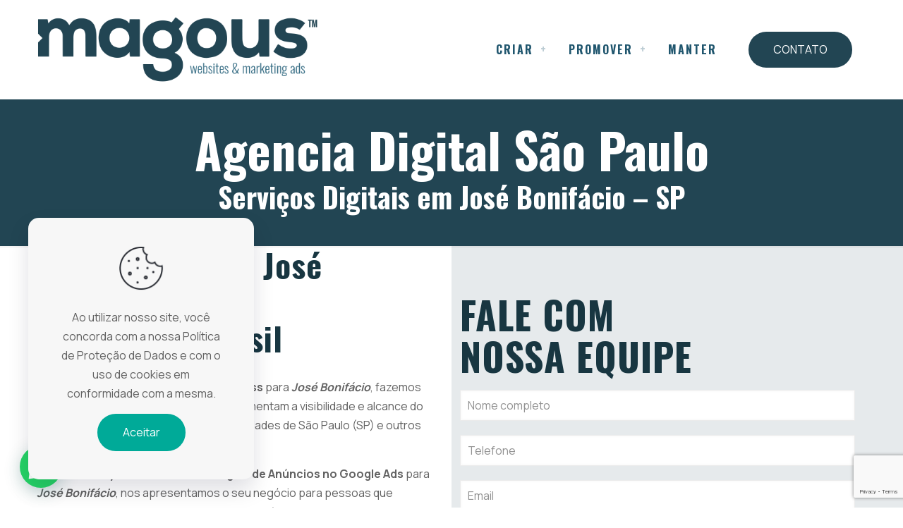

--- FILE ---
content_type: text/html; charset=utf-8
request_url: https://www.google.com/recaptcha/api2/anchor?ar=1&k=6LcCyfklAAAAAG6cfQtTHcBT58L6FeNnCQCiWFfH&co=aHR0cHM6Ly9tYWdvdXMuY29tLmJyOjQ0Mw..&hl=en&v=PoyoqOPhxBO7pBk68S4YbpHZ&size=invisible&anchor-ms=20000&execute-ms=30000&cb=wk8g51b1pgcn
body_size: 48701
content:
<!DOCTYPE HTML><html dir="ltr" lang="en"><head><meta http-equiv="Content-Type" content="text/html; charset=UTF-8">
<meta http-equiv="X-UA-Compatible" content="IE=edge">
<title>reCAPTCHA</title>
<style type="text/css">
/* cyrillic-ext */
@font-face {
  font-family: 'Roboto';
  font-style: normal;
  font-weight: 400;
  font-stretch: 100%;
  src: url(//fonts.gstatic.com/s/roboto/v48/KFO7CnqEu92Fr1ME7kSn66aGLdTylUAMa3GUBHMdazTgWw.woff2) format('woff2');
  unicode-range: U+0460-052F, U+1C80-1C8A, U+20B4, U+2DE0-2DFF, U+A640-A69F, U+FE2E-FE2F;
}
/* cyrillic */
@font-face {
  font-family: 'Roboto';
  font-style: normal;
  font-weight: 400;
  font-stretch: 100%;
  src: url(//fonts.gstatic.com/s/roboto/v48/KFO7CnqEu92Fr1ME7kSn66aGLdTylUAMa3iUBHMdazTgWw.woff2) format('woff2');
  unicode-range: U+0301, U+0400-045F, U+0490-0491, U+04B0-04B1, U+2116;
}
/* greek-ext */
@font-face {
  font-family: 'Roboto';
  font-style: normal;
  font-weight: 400;
  font-stretch: 100%;
  src: url(//fonts.gstatic.com/s/roboto/v48/KFO7CnqEu92Fr1ME7kSn66aGLdTylUAMa3CUBHMdazTgWw.woff2) format('woff2');
  unicode-range: U+1F00-1FFF;
}
/* greek */
@font-face {
  font-family: 'Roboto';
  font-style: normal;
  font-weight: 400;
  font-stretch: 100%;
  src: url(//fonts.gstatic.com/s/roboto/v48/KFO7CnqEu92Fr1ME7kSn66aGLdTylUAMa3-UBHMdazTgWw.woff2) format('woff2');
  unicode-range: U+0370-0377, U+037A-037F, U+0384-038A, U+038C, U+038E-03A1, U+03A3-03FF;
}
/* math */
@font-face {
  font-family: 'Roboto';
  font-style: normal;
  font-weight: 400;
  font-stretch: 100%;
  src: url(//fonts.gstatic.com/s/roboto/v48/KFO7CnqEu92Fr1ME7kSn66aGLdTylUAMawCUBHMdazTgWw.woff2) format('woff2');
  unicode-range: U+0302-0303, U+0305, U+0307-0308, U+0310, U+0312, U+0315, U+031A, U+0326-0327, U+032C, U+032F-0330, U+0332-0333, U+0338, U+033A, U+0346, U+034D, U+0391-03A1, U+03A3-03A9, U+03B1-03C9, U+03D1, U+03D5-03D6, U+03F0-03F1, U+03F4-03F5, U+2016-2017, U+2034-2038, U+203C, U+2040, U+2043, U+2047, U+2050, U+2057, U+205F, U+2070-2071, U+2074-208E, U+2090-209C, U+20D0-20DC, U+20E1, U+20E5-20EF, U+2100-2112, U+2114-2115, U+2117-2121, U+2123-214F, U+2190, U+2192, U+2194-21AE, U+21B0-21E5, U+21F1-21F2, U+21F4-2211, U+2213-2214, U+2216-22FF, U+2308-230B, U+2310, U+2319, U+231C-2321, U+2336-237A, U+237C, U+2395, U+239B-23B7, U+23D0, U+23DC-23E1, U+2474-2475, U+25AF, U+25B3, U+25B7, U+25BD, U+25C1, U+25CA, U+25CC, U+25FB, U+266D-266F, U+27C0-27FF, U+2900-2AFF, U+2B0E-2B11, U+2B30-2B4C, U+2BFE, U+3030, U+FF5B, U+FF5D, U+1D400-1D7FF, U+1EE00-1EEFF;
}
/* symbols */
@font-face {
  font-family: 'Roboto';
  font-style: normal;
  font-weight: 400;
  font-stretch: 100%;
  src: url(//fonts.gstatic.com/s/roboto/v48/KFO7CnqEu92Fr1ME7kSn66aGLdTylUAMaxKUBHMdazTgWw.woff2) format('woff2');
  unicode-range: U+0001-000C, U+000E-001F, U+007F-009F, U+20DD-20E0, U+20E2-20E4, U+2150-218F, U+2190, U+2192, U+2194-2199, U+21AF, U+21E6-21F0, U+21F3, U+2218-2219, U+2299, U+22C4-22C6, U+2300-243F, U+2440-244A, U+2460-24FF, U+25A0-27BF, U+2800-28FF, U+2921-2922, U+2981, U+29BF, U+29EB, U+2B00-2BFF, U+4DC0-4DFF, U+FFF9-FFFB, U+10140-1018E, U+10190-1019C, U+101A0, U+101D0-101FD, U+102E0-102FB, U+10E60-10E7E, U+1D2C0-1D2D3, U+1D2E0-1D37F, U+1F000-1F0FF, U+1F100-1F1AD, U+1F1E6-1F1FF, U+1F30D-1F30F, U+1F315, U+1F31C, U+1F31E, U+1F320-1F32C, U+1F336, U+1F378, U+1F37D, U+1F382, U+1F393-1F39F, U+1F3A7-1F3A8, U+1F3AC-1F3AF, U+1F3C2, U+1F3C4-1F3C6, U+1F3CA-1F3CE, U+1F3D4-1F3E0, U+1F3ED, U+1F3F1-1F3F3, U+1F3F5-1F3F7, U+1F408, U+1F415, U+1F41F, U+1F426, U+1F43F, U+1F441-1F442, U+1F444, U+1F446-1F449, U+1F44C-1F44E, U+1F453, U+1F46A, U+1F47D, U+1F4A3, U+1F4B0, U+1F4B3, U+1F4B9, U+1F4BB, U+1F4BF, U+1F4C8-1F4CB, U+1F4D6, U+1F4DA, U+1F4DF, U+1F4E3-1F4E6, U+1F4EA-1F4ED, U+1F4F7, U+1F4F9-1F4FB, U+1F4FD-1F4FE, U+1F503, U+1F507-1F50B, U+1F50D, U+1F512-1F513, U+1F53E-1F54A, U+1F54F-1F5FA, U+1F610, U+1F650-1F67F, U+1F687, U+1F68D, U+1F691, U+1F694, U+1F698, U+1F6AD, U+1F6B2, U+1F6B9-1F6BA, U+1F6BC, U+1F6C6-1F6CF, U+1F6D3-1F6D7, U+1F6E0-1F6EA, U+1F6F0-1F6F3, U+1F6F7-1F6FC, U+1F700-1F7FF, U+1F800-1F80B, U+1F810-1F847, U+1F850-1F859, U+1F860-1F887, U+1F890-1F8AD, U+1F8B0-1F8BB, U+1F8C0-1F8C1, U+1F900-1F90B, U+1F93B, U+1F946, U+1F984, U+1F996, U+1F9E9, U+1FA00-1FA6F, U+1FA70-1FA7C, U+1FA80-1FA89, U+1FA8F-1FAC6, U+1FACE-1FADC, U+1FADF-1FAE9, U+1FAF0-1FAF8, U+1FB00-1FBFF;
}
/* vietnamese */
@font-face {
  font-family: 'Roboto';
  font-style: normal;
  font-weight: 400;
  font-stretch: 100%;
  src: url(//fonts.gstatic.com/s/roboto/v48/KFO7CnqEu92Fr1ME7kSn66aGLdTylUAMa3OUBHMdazTgWw.woff2) format('woff2');
  unicode-range: U+0102-0103, U+0110-0111, U+0128-0129, U+0168-0169, U+01A0-01A1, U+01AF-01B0, U+0300-0301, U+0303-0304, U+0308-0309, U+0323, U+0329, U+1EA0-1EF9, U+20AB;
}
/* latin-ext */
@font-face {
  font-family: 'Roboto';
  font-style: normal;
  font-weight: 400;
  font-stretch: 100%;
  src: url(//fonts.gstatic.com/s/roboto/v48/KFO7CnqEu92Fr1ME7kSn66aGLdTylUAMa3KUBHMdazTgWw.woff2) format('woff2');
  unicode-range: U+0100-02BA, U+02BD-02C5, U+02C7-02CC, U+02CE-02D7, U+02DD-02FF, U+0304, U+0308, U+0329, U+1D00-1DBF, U+1E00-1E9F, U+1EF2-1EFF, U+2020, U+20A0-20AB, U+20AD-20C0, U+2113, U+2C60-2C7F, U+A720-A7FF;
}
/* latin */
@font-face {
  font-family: 'Roboto';
  font-style: normal;
  font-weight: 400;
  font-stretch: 100%;
  src: url(//fonts.gstatic.com/s/roboto/v48/KFO7CnqEu92Fr1ME7kSn66aGLdTylUAMa3yUBHMdazQ.woff2) format('woff2');
  unicode-range: U+0000-00FF, U+0131, U+0152-0153, U+02BB-02BC, U+02C6, U+02DA, U+02DC, U+0304, U+0308, U+0329, U+2000-206F, U+20AC, U+2122, U+2191, U+2193, U+2212, U+2215, U+FEFF, U+FFFD;
}
/* cyrillic-ext */
@font-face {
  font-family: 'Roboto';
  font-style: normal;
  font-weight: 500;
  font-stretch: 100%;
  src: url(//fonts.gstatic.com/s/roboto/v48/KFO7CnqEu92Fr1ME7kSn66aGLdTylUAMa3GUBHMdazTgWw.woff2) format('woff2');
  unicode-range: U+0460-052F, U+1C80-1C8A, U+20B4, U+2DE0-2DFF, U+A640-A69F, U+FE2E-FE2F;
}
/* cyrillic */
@font-face {
  font-family: 'Roboto';
  font-style: normal;
  font-weight: 500;
  font-stretch: 100%;
  src: url(//fonts.gstatic.com/s/roboto/v48/KFO7CnqEu92Fr1ME7kSn66aGLdTylUAMa3iUBHMdazTgWw.woff2) format('woff2');
  unicode-range: U+0301, U+0400-045F, U+0490-0491, U+04B0-04B1, U+2116;
}
/* greek-ext */
@font-face {
  font-family: 'Roboto';
  font-style: normal;
  font-weight: 500;
  font-stretch: 100%;
  src: url(//fonts.gstatic.com/s/roboto/v48/KFO7CnqEu92Fr1ME7kSn66aGLdTylUAMa3CUBHMdazTgWw.woff2) format('woff2');
  unicode-range: U+1F00-1FFF;
}
/* greek */
@font-face {
  font-family: 'Roboto';
  font-style: normal;
  font-weight: 500;
  font-stretch: 100%;
  src: url(//fonts.gstatic.com/s/roboto/v48/KFO7CnqEu92Fr1ME7kSn66aGLdTylUAMa3-UBHMdazTgWw.woff2) format('woff2');
  unicode-range: U+0370-0377, U+037A-037F, U+0384-038A, U+038C, U+038E-03A1, U+03A3-03FF;
}
/* math */
@font-face {
  font-family: 'Roboto';
  font-style: normal;
  font-weight: 500;
  font-stretch: 100%;
  src: url(//fonts.gstatic.com/s/roboto/v48/KFO7CnqEu92Fr1ME7kSn66aGLdTylUAMawCUBHMdazTgWw.woff2) format('woff2');
  unicode-range: U+0302-0303, U+0305, U+0307-0308, U+0310, U+0312, U+0315, U+031A, U+0326-0327, U+032C, U+032F-0330, U+0332-0333, U+0338, U+033A, U+0346, U+034D, U+0391-03A1, U+03A3-03A9, U+03B1-03C9, U+03D1, U+03D5-03D6, U+03F0-03F1, U+03F4-03F5, U+2016-2017, U+2034-2038, U+203C, U+2040, U+2043, U+2047, U+2050, U+2057, U+205F, U+2070-2071, U+2074-208E, U+2090-209C, U+20D0-20DC, U+20E1, U+20E5-20EF, U+2100-2112, U+2114-2115, U+2117-2121, U+2123-214F, U+2190, U+2192, U+2194-21AE, U+21B0-21E5, U+21F1-21F2, U+21F4-2211, U+2213-2214, U+2216-22FF, U+2308-230B, U+2310, U+2319, U+231C-2321, U+2336-237A, U+237C, U+2395, U+239B-23B7, U+23D0, U+23DC-23E1, U+2474-2475, U+25AF, U+25B3, U+25B7, U+25BD, U+25C1, U+25CA, U+25CC, U+25FB, U+266D-266F, U+27C0-27FF, U+2900-2AFF, U+2B0E-2B11, U+2B30-2B4C, U+2BFE, U+3030, U+FF5B, U+FF5D, U+1D400-1D7FF, U+1EE00-1EEFF;
}
/* symbols */
@font-face {
  font-family: 'Roboto';
  font-style: normal;
  font-weight: 500;
  font-stretch: 100%;
  src: url(//fonts.gstatic.com/s/roboto/v48/KFO7CnqEu92Fr1ME7kSn66aGLdTylUAMaxKUBHMdazTgWw.woff2) format('woff2');
  unicode-range: U+0001-000C, U+000E-001F, U+007F-009F, U+20DD-20E0, U+20E2-20E4, U+2150-218F, U+2190, U+2192, U+2194-2199, U+21AF, U+21E6-21F0, U+21F3, U+2218-2219, U+2299, U+22C4-22C6, U+2300-243F, U+2440-244A, U+2460-24FF, U+25A0-27BF, U+2800-28FF, U+2921-2922, U+2981, U+29BF, U+29EB, U+2B00-2BFF, U+4DC0-4DFF, U+FFF9-FFFB, U+10140-1018E, U+10190-1019C, U+101A0, U+101D0-101FD, U+102E0-102FB, U+10E60-10E7E, U+1D2C0-1D2D3, U+1D2E0-1D37F, U+1F000-1F0FF, U+1F100-1F1AD, U+1F1E6-1F1FF, U+1F30D-1F30F, U+1F315, U+1F31C, U+1F31E, U+1F320-1F32C, U+1F336, U+1F378, U+1F37D, U+1F382, U+1F393-1F39F, U+1F3A7-1F3A8, U+1F3AC-1F3AF, U+1F3C2, U+1F3C4-1F3C6, U+1F3CA-1F3CE, U+1F3D4-1F3E0, U+1F3ED, U+1F3F1-1F3F3, U+1F3F5-1F3F7, U+1F408, U+1F415, U+1F41F, U+1F426, U+1F43F, U+1F441-1F442, U+1F444, U+1F446-1F449, U+1F44C-1F44E, U+1F453, U+1F46A, U+1F47D, U+1F4A3, U+1F4B0, U+1F4B3, U+1F4B9, U+1F4BB, U+1F4BF, U+1F4C8-1F4CB, U+1F4D6, U+1F4DA, U+1F4DF, U+1F4E3-1F4E6, U+1F4EA-1F4ED, U+1F4F7, U+1F4F9-1F4FB, U+1F4FD-1F4FE, U+1F503, U+1F507-1F50B, U+1F50D, U+1F512-1F513, U+1F53E-1F54A, U+1F54F-1F5FA, U+1F610, U+1F650-1F67F, U+1F687, U+1F68D, U+1F691, U+1F694, U+1F698, U+1F6AD, U+1F6B2, U+1F6B9-1F6BA, U+1F6BC, U+1F6C6-1F6CF, U+1F6D3-1F6D7, U+1F6E0-1F6EA, U+1F6F0-1F6F3, U+1F6F7-1F6FC, U+1F700-1F7FF, U+1F800-1F80B, U+1F810-1F847, U+1F850-1F859, U+1F860-1F887, U+1F890-1F8AD, U+1F8B0-1F8BB, U+1F8C0-1F8C1, U+1F900-1F90B, U+1F93B, U+1F946, U+1F984, U+1F996, U+1F9E9, U+1FA00-1FA6F, U+1FA70-1FA7C, U+1FA80-1FA89, U+1FA8F-1FAC6, U+1FACE-1FADC, U+1FADF-1FAE9, U+1FAF0-1FAF8, U+1FB00-1FBFF;
}
/* vietnamese */
@font-face {
  font-family: 'Roboto';
  font-style: normal;
  font-weight: 500;
  font-stretch: 100%;
  src: url(//fonts.gstatic.com/s/roboto/v48/KFO7CnqEu92Fr1ME7kSn66aGLdTylUAMa3OUBHMdazTgWw.woff2) format('woff2');
  unicode-range: U+0102-0103, U+0110-0111, U+0128-0129, U+0168-0169, U+01A0-01A1, U+01AF-01B0, U+0300-0301, U+0303-0304, U+0308-0309, U+0323, U+0329, U+1EA0-1EF9, U+20AB;
}
/* latin-ext */
@font-face {
  font-family: 'Roboto';
  font-style: normal;
  font-weight: 500;
  font-stretch: 100%;
  src: url(//fonts.gstatic.com/s/roboto/v48/KFO7CnqEu92Fr1ME7kSn66aGLdTylUAMa3KUBHMdazTgWw.woff2) format('woff2');
  unicode-range: U+0100-02BA, U+02BD-02C5, U+02C7-02CC, U+02CE-02D7, U+02DD-02FF, U+0304, U+0308, U+0329, U+1D00-1DBF, U+1E00-1E9F, U+1EF2-1EFF, U+2020, U+20A0-20AB, U+20AD-20C0, U+2113, U+2C60-2C7F, U+A720-A7FF;
}
/* latin */
@font-face {
  font-family: 'Roboto';
  font-style: normal;
  font-weight: 500;
  font-stretch: 100%;
  src: url(//fonts.gstatic.com/s/roboto/v48/KFO7CnqEu92Fr1ME7kSn66aGLdTylUAMa3yUBHMdazQ.woff2) format('woff2');
  unicode-range: U+0000-00FF, U+0131, U+0152-0153, U+02BB-02BC, U+02C6, U+02DA, U+02DC, U+0304, U+0308, U+0329, U+2000-206F, U+20AC, U+2122, U+2191, U+2193, U+2212, U+2215, U+FEFF, U+FFFD;
}
/* cyrillic-ext */
@font-face {
  font-family: 'Roboto';
  font-style: normal;
  font-weight: 900;
  font-stretch: 100%;
  src: url(//fonts.gstatic.com/s/roboto/v48/KFO7CnqEu92Fr1ME7kSn66aGLdTylUAMa3GUBHMdazTgWw.woff2) format('woff2');
  unicode-range: U+0460-052F, U+1C80-1C8A, U+20B4, U+2DE0-2DFF, U+A640-A69F, U+FE2E-FE2F;
}
/* cyrillic */
@font-face {
  font-family: 'Roboto';
  font-style: normal;
  font-weight: 900;
  font-stretch: 100%;
  src: url(//fonts.gstatic.com/s/roboto/v48/KFO7CnqEu92Fr1ME7kSn66aGLdTylUAMa3iUBHMdazTgWw.woff2) format('woff2');
  unicode-range: U+0301, U+0400-045F, U+0490-0491, U+04B0-04B1, U+2116;
}
/* greek-ext */
@font-face {
  font-family: 'Roboto';
  font-style: normal;
  font-weight: 900;
  font-stretch: 100%;
  src: url(//fonts.gstatic.com/s/roboto/v48/KFO7CnqEu92Fr1ME7kSn66aGLdTylUAMa3CUBHMdazTgWw.woff2) format('woff2');
  unicode-range: U+1F00-1FFF;
}
/* greek */
@font-face {
  font-family: 'Roboto';
  font-style: normal;
  font-weight: 900;
  font-stretch: 100%;
  src: url(//fonts.gstatic.com/s/roboto/v48/KFO7CnqEu92Fr1ME7kSn66aGLdTylUAMa3-UBHMdazTgWw.woff2) format('woff2');
  unicode-range: U+0370-0377, U+037A-037F, U+0384-038A, U+038C, U+038E-03A1, U+03A3-03FF;
}
/* math */
@font-face {
  font-family: 'Roboto';
  font-style: normal;
  font-weight: 900;
  font-stretch: 100%;
  src: url(//fonts.gstatic.com/s/roboto/v48/KFO7CnqEu92Fr1ME7kSn66aGLdTylUAMawCUBHMdazTgWw.woff2) format('woff2');
  unicode-range: U+0302-0303, U+0305, U+0307-0308, U+0310, U+0312, U+0315, U+031A, U+0326-0327, U+032C, U+032F-0330, U+0332-0333, U+0338, U+033A, U+0346, U+034D, U+0391-03A1, U+03A3-03A9, U+03B1-03C9, U+03D1, U+03D5-03D6, U+03F0-03F1, U+03F4-03F5, U+2016-2017, U+2034-2038, U+203C, U+2040, U+2043, U+2047, U+2050, U+2057, U+205F, U+2070-2071, U+2074-208E, U+2090-209C, U+20D0-20DC, U+20E1, U+20E5-20EF, U+2100-2112, U+2114-2115, U+2117-2121, U+2123-214F, U+2190, U+2192, U+2194-21AE, U+21B0-21E5, U+21F1-21F2, U+21F4-2211, U+2213-2214, U+2216-22FF, U+2308-230B, U+2310, U+2319, U+231C-2321, U+2336-237A, U+237C, U+2395, U+239B-23B7, U+23D0, U+23DC-23E1, U+2474-2475, U+25AF, U+25B3, U+25B7, U+25BD, U+25C1, U+25CA, U+25CC, U+25FB, U+266D-266F, U+27C0-27FF, U+2900-2AFF, U+2B0E-2B11, U+2B30-2B4C, U+2BFE, U+3030, U+FF5B, U+FF5D, U+1D400-1D7FF, U+1EE00-1EEFF;
}
/* symbols */
@font-face {
  font-family: 'Roboto';
  font-style: normal;
  font-weight: 900;
  font-stretch: 100%;
  src: url(//fonts.gstatic.com/s/roboto/v48/KFO7CnqEu92Fr1ME7kSn66aGLdTylUAMaxKUBHMdazTgWw.woff2) format('woff2');
  unicode-range: U+0001-000C, U+000E-001F, U+007F-009F, U+20DD-20E0, U+20E2-20E4, U+2150-218F, U+2190, U+2192, U+2194-2199, U+21AF, U+21E6-21F0, U+21F3, U+2218-2219, U+2299, U+22C4-22C6, U+2300-243F, U+2440-244A, U+2460-24FF, U+25A0-27BF, U+2800-28FF, U+2921-2922, U+2981, U+29BF, U+29EB, U+2B00-2BFF, U+4DC0-4DFF, U+FFF9-FFFB, U+10140-1018E, U+10190-1019C, U+101A0, U+101D0-101FD, U+102E0-102FB, U+10E60-10E7E, U+1D2C0-1D2D3, U+1D2E0-1D37F, U+1F000-1F0FF, U+1F100-1F1AD, U+1F1E6-1F1FF, U+1F30D-1F30F, U+1F315, U+1F31C, U+1F31E, U+1F320-1F32C, U+1F336, U+1F378, U+1F37D, U+1F382, U+1F393-1F39F, U+1F3A7-1F3A8, U+1F3AC-1F3AF, U+1F3C2, U+1F3C4-1F3C6, U+1F3CA-1F3CE, U+1F3D4-1F3E0, U+1F3ED, U+1F3F1-1F3F3, U+1F3F5-1F3F7, U+1F408, U+1F415, U+1F41F, U+1F426, U+1F43F, U+1F441-1F442, U+1F444, U+1F446-1F449, U+1F44C-1F44E, U+1F453, U+1F46A, U+1F47D, U+1F4A3, U+1F4B0, U+1F4B3, U+1F4B9, U+1F4BB, U+1F4BF, U+1F4C8-1F4CB, U+1F4D6, U+1F4DA, U+1F4DF, U+1F4E3-1F4E6, U+1F4EA-1F4ED, U+1F4F7, U+1F4F9-1F4FB, U+1F4FD-1F4FE, U+1F503, U+1F507-1F50B, U+1F50D, U+1F512-1F513, U+1F53E-1F54A, U+1F54F-1F5FA, U+1F610, U+1F650-1F67F, U+1F687, U+1F68D, U+1F691, U+1F694, U+1F698, U+1F6AD, U+1F6B2, U+1F6B9-1F6BA, U+1F6BC, U+1F6C6-1F6CF, U+1F6D3-1F6D7, U+1F6E0-1F6EA, U+1F6F0-1F6F3, U+1F6F7-1F6FC, U+1F700-1F7FF, U+1F800-1F80B, U+1F810-1F847, U+1F850-1F859, U+1F860-1F887, U+1F890-1F8AD, U+1F8B0-1F8BB, U+1F8C0-1F8C1, U+1F900-1F90B, U+1F93B, U+1F946, U+1F984, U+1F996, U+1F9E9, U+1FA00-1FA6F, U+1FA70-1FA7C, U+1FA80-1FA89, U+1FA8F-1FAC6, U+1FACE-1FADC, U+1FADF-1FAE9, U+1FAF0-1FAF8, U+1FB00-1FBFF;
}
/* vietnamese */
@font-face {
  font-family: 'Roboto';
  font-style: normal;
  font-weight: 900;
  font-stretch: 100%;
  src: url(//fonts.gstatic.com/s/roboto/v48/KFO7CnqEu92Fr1ME7kSn66aGLdTylUAMa3OUBHMdazTgWw.woff2) format('woff2');
  unicode-range: U+0102-0103, U+0110-0111, U+0128-0129, U+0168-0169, U+01A0-01A1, U+01AF-01B0, U+0300-0301, U+0303-0304, U+0308-0309, U+0323, U+0329, U+1EA0-1EF9, U+20AB;
}
/* latin-ext */
@font-face {
  font-family: 'Roboto';
  font-style: normal;
  font-weight: 900;
  font-stretch: 100%;
  src: url(//fonts.gstatic.com/s/roboto/v48/KFO7CnqEu92Fr1ME7kSn66aGLdTylUAMa3KUBHMdazTgWw.woff2) format('woff2');
  unicode-range: U+0100-02BA, U+02BD-02C5, U+02C7-02CC, U+02CE-02D7, U+02DD-02FF, U+0304, U+0308, U+0329, U+1D00-1DBF, U+1E00-1E9F, U+1EF2-1EFF, U+2020, U+20A0-20AB, U+20AD-20C0, U+2113, U+2C60-2C7F, U+A720-A7FF;
}
/* latin */
@font-face {
  font-family: 'Roboto';
  font-style: normal;
  font-weight: 900;
  font-stretch: 100%;
  src: url(//fonts.gstatic.com/s/roboto/v48/KFO7CnqEu92Fr1ME7kSn66aGLdTylUAMa3yUBHMdazQ.woff2) format('woff2');
  unicode-range: U+0000-00FF, U+0131, U+0152-0153, U+02BB-02BC, U+02C6, U+02DA, U+02DC, U+0304, U+0308, U+0329, U+2000-206F, U+20AC, U+2122, U+2191, U+2193, U+2212, U+2215, U+FEFF, U+FFFD;
}

</style>
<link rel="stylesheet" type="text/css" href="https://www.gstatic.com/recaptcha/releases/PoyoqOPhxBO7pBk68S4YbpHZ/styles__ltr.css">
<script nonce="5c6fWMSPoojusJKscNkRGw" type="text/javascript">window['__recaptcha_api'] = 'https://www.google.com/recaptcha/api2/';</script>
<script type="text/javascript" src="https://www.gstatic.com/recaptcha/releases/PoyoqOPhxBO7pBk68S4YbpHZ/recaptcha__en.js" nonce="5c6fWMSPoojusJKscNkRGw">
      
    </script></head>
<body><div id="rc-anchor-alert" class="rc-anchor-alert"></div>
<input type="hidden" id="recaptcha-token" value="[base64]">
<script type="text/javascript" nonce="5c6fWMSPoojusJKscNkRGw">
      recaptcha.anchor.Main.init("[\x22ainput\x22,[\x22bgdata\x22,\x22\x22,\[base64]/[base64]/[base64]/ZyhXLGgpOnEoW04sMjEsbF0sVywwKSxoKSxmYWxzZSxmYWxzZSl9Y2F0Y2goayl7RygzNTgsVyk/[base64]/[base64]/[base64]/[base64]/[base64]/[base64]/[base64]/bmV3IEJbT10oRFswXSk6dz09Mj9uZXcgQltPXShEWzBdLERbMV0pOnc9PTM/bmV3IEJbT10oRFswXSxEWzFdLERbMl0pOnc9PTQ/[base64]/[base64]/[base64]/[base64]/[base64]\\u003d\x22,\[base64]\x22,\x22woxew5haw5RGw7LDsMKyfMKUcMKYwrdHfjVkS8O2b1gowqMhJFAJwr8XwrJkej0ABT97wqXDtgXDkWjDq8O+wqIgw4nCuyTDmsOte3vDpU51wqzCvjVaYS3DizFjw7jDtm48wpfCtcO8w6HDow/CnwjCm3RnTAQ4w6fCqyYTwrPCj8O/[base64]/w7hPwqhCw5nCk8OkwrQBw7ovw7svw7LCi8K8wpXDnQLCt8OpPzPDnnDCoBTDrB/CjsOOM8OeAcOCw6zCtMKAbzPChMO4w7AxVH/ChcOZdMKXJ8OVZcOsYGjCtxbDuyHDmTEcB1IFcnAww64Kw6zCvRbDjcKhUnMmHxvDh8K6w4Qew4dWdz7CuMO9wqLDt8OGw73CvSrDvMOdw403wqTDqMKUw6B2AR/[base64]/[base64]/CqcK7w4ZtwrsHKcKvB3fCmsKrw5/[base64]/w77CmMOiFHXCoMK9w4pdwp5/w4fChcK+NF90N8ONDcKVA2vDqyDDl8KkwqQLwrV7wpLCjmV9RV3ClMKHwpvDkMK/[base64]/CnMKdZFTCpsOuw4Acw5o6woZWdTLCtMOpwrwEwp3Dhg3CnxHCh8KsI8K4RwlzX2tOw4/[base64]/wqh1BylSw41ewpLCqCnDqXzCtcKswq/DocKEWjLDn8K0c2BQw6DCozYWwpE8Qy5Gw4PDrsOTw4zDvcKpfsK4wp7Ci8O5ecK6WcKzB8Ovwpx/FsOpIcOMBMOoGzzDrm7CrjXCnMOOJkTCvcKRZwzDhsOjUMOQFMKgGsKnw4DDvB3Cu8KxwrMUT8KmK8O4RHc2KcK7w5TCrsKawqNEwp/DjmTCq8OLAnDDrMKHelx5w5LDhsKHwqI7wpTCgG3Cu8OQw7wYwoTCs8K+OsKKw6wjZGI6Cm7DpsO0RsKpwqDCmCvDs8OVwpjDoMKbw7LDqXB5AT/CiTjCgX0eW1BBwq9wb8KWE11Yw5rDux/DrkjDmMKxKMKcw6E4U8OHw5DCuCLCoXcLwqnCrMOicGsEw4/Cp38oJMKhKmbCnMOxG8KQw5gPwq9Uw5kRw5DDlSzCoMKWw64+w7XCnMKfw5RIVS/CmzrCgcOUw5EPw5XDuGDCh8OxwoDCvj8fQsOPw5Zbw6kFw6hbbULDonp0a2TCv8OZwqfCvm1two45w7kkwoPCv8O/WcK3MlHDjcOcw4rDvcOJI8K4TQvDozhmTcKNFVhtw6/DtH7DicO3wp5ECDQ7w6Ygw4TCr8O0wr/Do8Kuw7AEAMOQw6NVwqHDksOcKsK3wocPQnzCkTLCmcODwprDjQQhwpBVe8OkwrXDrsKpc8O/w6Bcw6fClXItMAcJLVY7EEjCkMOuwp5ndlPDucOmEA7Ctn9gwpfDqsK4wpDDhcOjTjRsBCRQCX09RnbDusOyDgQjwovDtzbDmMOPP0V/[base64]/DkcKawoRhbsKdScKlwoIrUcOlw79GBXwRwrLDsMKYEnHDs8OswqXDvMKafytlw6hCNTN+ABvDkjNrVHNxwrHDnWoxdUZ0ZMOYwr/[base64]/DqgtQwrwYHDTCu8KfwqvCkXLClMOhwrc/Q8K7TMKGZw8tw5LDmCrCp8KbDjtESgo0eATCowM8HHx8w48HCEEwXcOUw6kPwqHCnsOUw7nDjcOTAREuwonCg8O9HEU5w7TDrHoWbsORC2t/SjXDtMO0w5TCiMODbcKmBmsZwrBgfBvDk8Ote2nCisOfHsKyUzfCk8KiDxcPJsOZPHTDp8OofMKXwrrCrDtSw5DCpFwmYcONZ8OhZh0hw6/Dngp/[base64]/DsMOHwqvDrMOuw7nDn1zDp8K9w5jCjGQYRBcqSWNNKsO8JRcvSgVlEDjDphHDsX5tw4TDkSdnNsOWw5ZCwrbCuSbCngTDhcKmw6ptO3BzecO0G0XCm8KXGF7DrcOLw6oTwoMiRcKrw4xudcKsTRJJH8O7wpPCqWw7w73CgD/Dm0HCiXTDnMObwodDw77CnVrCvTFMwrQzw5/Dr8OPwrVKTnjDisKIWxhoCVlrwrZyESTCvMOvRMK0WGlswpE/[base64]/Cmy7Dr3/CocOhJsKQZsKzw5ljwqQoTMKqw4kPGMKtwrE0wp7DsDfDlzl/[base64]/Cp8KawqZJw68WamAowovCn10aw5jDsMKdwqDCgVpuw67DpGhqclpVw4ZIdMKuwq/CiEPDmB7DtsK8w6cMwqJ2VcODw6/CpX8sw6paeUIQwrAZFjAmFFgywpE1YcK4PcOaAU8VA8K1aBrDr1zCoBPCicOswqvDtcO8wqI/[base64]/V8KuY8KoXyIKwozDj8OYwqwMGcK7ZCPDn8O1w6fDsEUVWcKrwrJ+wrEAw6DChz4cOMKbwoZCO8OuwocrVEtMw5zDl8KuFsKSwqvDscK/OsKoOF3DlMO+wr5NwpjDsMKGwpbDqsO/a8KRD0Edwo0RT8KiS8O7QAUOwrY+ETzCqGg+MQgWw7HCm8OmwrJ3wrrCiMOfXhjDt3/CssK0SsOow4DCrzHCkMODDcOlIMO6f0trw6YiZMKQL8OQKsOsw5XDpS3DucOBw4g1O8KwOkzDun9owoAfZsO/KGJve8OMwrZ/fVzCgGTCkSDCoS3CljcdwoZQw5LDmB/CoQwwwoJYw7DCnBPDmMOZWkDCglPCsMO8wpbDpMOUM23DisK7w4EZwoXDu8KLw7zDhB5AGx0Mw49Mw4skIy/ClgQvw7vCtsK1M2gEDcK1wo3Cglc2wrJfXcOLwpZPTWTCnSjDjcOKEMOVTBEQScK5wrArw5nDhgozV3gDOH1qwq7Cuggww58Iw5pgAm7CrcOwwoXColsBdMK+TMKRwokaF0dswogtGsKHQcKTZltOPC/Du8KawqDCs8KRIsKnwrbCtgB+wozDp8KXG8Kqwo0+wq/[base64]/CrA7DncO5FHNZBTrDmgMVw6NCdcK4w43CoWtIwpFHwr/DtwLDqV7CpxDCtcK1wpNeZMO4QcKwwr1SwozDukzDscKKw6fCqMOaNsKGAcO0JR5qwo/CsAbDnQnDlVsjwp4Gw5zCgsOEwq9cC8OJfsOUw6PDk8KRecKtwqPCv1vCrQPCujHCnH1gw55cYMK+w7JrbFQqwqTDm1dvRSXDuC/CtcO2QkNqw6PCjSTDhEFpw69dwq7DjMKYw6B/dMK6LMKHRcObw6Arwq3CkRsjesKsAcK5w7DCmMKrwoTDvcKdcMKIw6bCg8OXw5HCisK6w7sDwqdwTGEcP8KpwpnDq8O0GkJwCl0+w6APHn/Ck8O+IMOGw7LCl8Oqw7vDmsODBsOVIyDDucKTMsOXRGfDiMKJwodlwrnCgMOQw7XCmkHDli/[base64]/CoMKNw7PDq2DCtio5dF1KCsKJY1/DoTERw4/[base64]/DpcO4BQrCn8OWd8OFKVkYMBfDoCsbwoEswpDChgjCqjZ0wrfCqcKnPsOdEcKTwqrDi8O5w4ktN8OjA8O0f2rDtV/DtX40DD3Cg8OlwpgDTHhjw77DpX8tZR/[base64]/Cg8OkwqDDtUHCrDQSYUwOEsKzSMOFwpvDpAdZZAPCgMOmEcO0UUNlOBpyw6jDjXcNFVQ/w4rDtcO6w7V+worDkCMWahcvw4zCphsYwp7Cq8OFw4IjwrI2an/DtcOAMcOiwrg5BMK0wppPQRbCucOOc8OSb8OVUS/CrWzChl7Dj2bCi8KlH8K6JsOOEgLDnj/DvVfCkcOBwo/CpsKgw78CCsOGw7FcEx7DrkrCkEjCgk7DixQ1dwXDiMONw5LCvsKuwp/Cmj5zS3DDkl58S8K1w4nCr8K2w53CgwnDijMgek9MB01+QHHDv1TCicKrwrfCpMKAMMO0wpjDosKGe0LDtk7Dk3DCl8O4fsOAwqzDisKDw63CpsKdPiAJwoZywp7Dg3l/wrjCncO3wpE7w61gw4LCpsKQSCfDqmHDvcOywqkTw4IUSsKqw53Cm2/DssOBw77DhcOaThrDvcOPw7XDjSrCs8KbX2/Dil4jw5fDoMOrwrs/[base64]/DvsKAPsKAB8K7L0UreSxRwpbDgMKyw74/VcKhwr1iwoU1w53Dv8O7CgwyJkLCgMKYw4fDlE3Ct8OWbMKAVcOccS/Ds8KsbcOpR8KNbRvCljYHJgPCpsOuKsO+w6vDjMKVBsOww6Y2wrMCwrTDhS9/QSXCumTCsDgWGsOiUcOQYsKUKsOtNsKOw60Cw77DuRDCmsO7RsO7wpzCskDCo8K9w6FVRxFSw6IwwpvDhCbCoBfDqxk2ScO+RcOXw4oAHcKuw7l5U2jDk1VEwo/[base64]/CrsOYC0oWTA8Ka8K/UMOlw7XDg2TCkwwNwovCrsKKw57DhDrDnl/DmAPCo13CuGgnw5UqwoQLw5h9wozDuQZPw4Nuw7vDvsKTBsKPwoxRRsKsw6zDknTChHsDcFlXJcOoVFDCn8KFw6Bkew3CgsKbI8OcCT9Lw5pxb3B8OyApwoxXSkIQw4Mgw4F4GcOEwpdLWsOUwq3Cvkx8bcKbwp/CssO5acOXZcKqdnvCpMKRw7ULwpkEw71aHsOIw4F7wpHCq8OGGsK9OU/[base64]/wobCtEkbTcOdbXzDgkvDisKgSB7DtSIfS0drUMKINUggwo03wqbDp3VXw7zDjsKew4LCgnM9C8O5wr/[base64]/[base64]/DjMKofWt7wpDCl8KrwqXDicOpOkXDt30ww5TDtTwAe8OeP3gxV2/DhiHCsQBbw7w0HGNFwqhVbcOUXAU6woXDjirDiMOsw7B0wpnCt8OtworCvyEdNsK+woPCjcKJYMK4RljCjBPCt2fDusOIf8Kbw6Ycw6nDjR8WwoddwqrCsENFw53DrWXDv8OSwr/Cs8OrL8KnBllJw6bDhxQFFMOWwrk2wrEaw6R3Kx8ND8Kyw7VXGnBHwotPw5/DnEEKeMO0XS0EJljDlUXCphcBwr47w6rDm8OqO8KkYCpuUsK5YcK+wpIew649JgbClwJBAsOCRWTCvG3Cu8OHwrlof8K3bsKaw5l2wqMxw6DDqhsEw6Y/wrwqVMK/[base64]/CkDHCgFhKMcOCVsObaxJOwqhPwptDwq/CusO4JnzCrWRGLMOSAhnDuEMsCMOkw5rDncOvwr3Dj8OFBUDCvMKfw64Hw5TDs0XDpCkEwoTDlXAiwqLCjMO6eMKcwpXDisKaBDUlw4zCo08mE8OZwpIMSsOhw5IDeXpxIMO4dsKySkrDiwRvwoEPw77DucKxwo4eTcO2w6nCscOfwpjDp3/DrEI2wpvCksK6wprDhsOWFcOjwo06XytPdsO/w6DCvSU0GxbCqcOhVnZdwrbDqztowpFoVcKUCsKPZMO8TzMILMORw57Cv0kfw4ETNcO/[base64]/Djh3DnxfDssOiwqrCr8K+NsKHwrwSwpAdd1tJH0MAw7kewr7Dn1nDisOnwq3CvsKjwoLDp8KabgoCGzpEcUdjM23DscKnwrwlwp5+BcK/Z8Oow5nClMO/HMOewr7CjHkGNsOIEHfCgHosw6TDhx7Cu0EZE8Otwoo2w6LDvUtrNULDkMKww7hGBcOHwqTCosOadMOgw6daWQrCm3DDqyRww7LCkFNmT8KjIyPDrhFawqcmUsK+YMKZO8OUBRlZwqBrwpZLw4x/w79bw7TDpTYNJVsAOsKqw5BnbsO/wpvDgsOlEsKew4TDl35EGsOzb8Kicn3Csj92wqBAw6/CmUZ6VwNiw4zConIIw693WcOvf8OlFQokHRs1wpHCiXAgwrPCkQ3Cl0jDv8KkeSvCm112MsOIw6VSw74qOMOTKVUuSsO9Q8KGw4JhwooBFhMWRcKkwrjDkMONC8KdZRPCgsK3fMK3wpfDpcKow7oOw4bCm8OuwoYXUTI/wrPDtMOBb0rDq8O8b8OlwpAAfsORDm9LcmvDncKxUMOTwr/DmsORPVTCpS/[base64]/CkMO2w68Ew5J1w68mP8ORRMKgw6IYw7fCqm3DmMKHw4vCi8O2PxJHw4okZcKpTMK9ZsKXZMOIeQjCuT0kw67Di8OPwpHDuXhIdcOkDk4xBcOQw6Bhw4FgbnPCiChZw6Yow6/CmMK3w58wIcO2wrLCl8OzIkLCr8KBw4VPwp8Pw6xDOMKUw4p8woB6CQLDvkrCu8KNw7Mew4A7w4jCmsKhJMKgfCnDpcOQNsOXOHjCssKOAALDlnBZbz/DiwPDuX1bXsOVO8KTwo/Di8KKTsKawqUVw6ssaH8Kw5Ziw4LDosK2Z8K7w4hlwooNH8OAwqLCg8OQw60/[base64]/wrRqM8KnVw1bw63DglLCq8KcRcKLw54AVMODHMOpw45Sw5wqwqXCvMOIUiDDmmXCoUFVw7fCklHCl8KiNsOew6tMScKqJHV+w5A+J8OgLAEwe2t9w6/CmcKMw6/[base64]/ClRR1w4RFHgsaw6PDizZjblrDrm8yw6zDtjHDiWscw6pZFcOUw6fDlB7DlcKzw7sLwrzDtXFqwpZhdcOSUsKwdsKudnPDhgV/A243QsOTBnVpw4XCjnfCh8KLw4zCjsOEZiEPwox1w5dZeF4uw63Dgi7Co8KpKFbDrjLCjhrCl8KdGVw8G2sEwqDCnMO3B8K5wrTCuMK5AsOxVcO/[base64]/Ckx0Ww6TCqwPDvcKKwprCtVXDvyPChcODHCRcLcONw6cnwrjCp8KjwqwVwrl2w6cEasOWw6TDnsKgF1bCjsOIw6Mpw7fCijgkw5DCjMKiDHxgVwvCiGBGfMO9CFHDtMK0w7/ChgXDnMKLw6zDk8Knwo03V8KKasOELMOJwqLDo3pDwrJjwojCn0wGC8KvScKKSjfCpAc8GcKawrjDqMOJEWkkeEXCtmvCnn3Dg0YHLMOaaMKjQC3CilbDuAfDryTDi8OObcO8w7HCpcO1wqgrNQbDlcKBFsOXwp/DoMKBAsKCFhsIQV3DqMKpEMOwWHsiw7Qhw6LDqDQsw4zDiMKpwrsxw4o2CWE2GQRywq9HwqzChVcfQsK1w5PCgyIWIgTCnR1RCMKsN8O9fx3DpcOWwoIMB8KgDA9tw4ETw5DDl8OUJDXDp3LDh8KRMWMXw6LCrcKtw5bCjcOCwqXCvzsawpHCnV/CicOsHl57ZjoiwqDCvMOGw6jCtcK+w6E0awBTbEIGwoHDi2rDqVTClcOjw6vChcKJdXnCgXLCusO7wpnClsKWwoZ5NhXCo0kdPGXDqMOGSU7CtW3Cq8O/wpvCv08wVzd3w6PDoWPCuRdSOFZ5w4XDkAhhVCVuFsKbZMOeBxrDtcKfR8O+w6c4Z2p6w67CpcOef8K5LwwyMMOsw4TCkhDCtXQ6wrvDlcOLwqfCp8Okw4PDrMK0wq08w4TCpMKaI8K6w5PCvgkiwqMlV1fCqcKVw6nDncKDDMOceGzDkMOSajHDm2/DpcKbw6IVD8K7w4XDmF/CgsKEdwxeF8KWdMO8wqzDqcKHwqAYwq/DvDQbw5rDqsORw7xCJsKSUsKzdArClMOZB8KlwqAcBGQYRsKFw5hiwpREKsKkLcKOw4/ClSvCj8KNAcKlSm/[base64]/[base64]/HsKzwqJmP8Kzw44nw5BwHcKnQcO9DcOtEG1xwrfCt3LCvMKZwrfDpcKNVcKlbHMTAkgtbkJxw7ceBWTDtsO2wok9ABobw4UVIFzCssOuwpPDpmDDjsOrIcO+JsKhw5RAXcOxCS8WQA4/DTPCggzClsKWIcKswrTCq8O7SC3Cp8O9cgHDo8OPdx8OX8KURsKiwrDDvSfDgcKvw4XDtsOKwpfDsVdwKRsKw5U8KiLDucOBw5Fuwo1/wo0dwrTDq8KjOQU4wqRdw4fCtnrDpsObMsKtJsO6wqXDo8Kma0Edwq9ASjQFJcKLw73CmwPDlcKywo8uVcKnJ1k9wpLDllrDpRfCgmPCicOiw4NSCMO/wozCusOtVMKiwp4dw5jCvW/DvMODQ8K3wpYIwrpEVmUhwp/CjcKFTU9Aw6dUw4rCo1lEw7Q/NjQ+w6wrw5zDjsOGIXMzXSzDisOGwqJcZcKiwpHCocOFGcK/[base64]/[base64]/DnMOEwrtyw7dtYsOnZ8K8w5XDu8KvTkbCmMOIw6PCosOgFB7CiXrDuQtfwp4ZwoTClcO6dWHDmirCq8OFbSjDgsO9w5pBIsOHw7MvwpBaFUknDsKRdm/[base64]/H37DuMObwpMuw45GwrPCgBjCh8KDwqEiwrnDuw3Cl8OGCD4ZPi3CmsOHehM9w4/DuALCvsOKw5NqE3h9wp45esO/T8O+w5RVwpwQNMO6w4nDpcKQMcKIwpNQAzrDlX1sGcK7RULDpX4Hw4PCrWZWwqBWGsKXZU3DuSTDpMOlW3fCmkgXw4ZJX8OlIsKbS35/ZlPCvzPCvsKUQHrCn2HDpmZBCMK1w7gFwonCv8OKTWhLPW1VO8OYw5HDusOjw4DDsBBMw65vS3fDi8KRFkTDmsKywoA5EcKnwoTCtjx9AMKNFw/DhifCmsKYdGpMw6t7HFjDrEYowojCrSHDh0wGw61Pw6XDhkEhMcO5Q8KxwoMEwqw2wq9qwrnDpMKPwqnClh/DncOwHgbDjcOWPcKbQ2HDih8NwrsAJ8KAw4LCuMOLw5V5w4d0wqwMTxbDl3zDtU1TwpLDiMKUWMK/IFUNw4gCwozCqMKqwo7Cl8Kow7jChcKVwoJ6wpczDjEywogidcKUw7XDtAtvMxMTV8KZwp3Dr8OmGR/DnkLDrjFAG8Kuw6PDicKdwoLCrEBywqTCm8OEacOTwrQBLCPClsOlYC0ew7fDpj/DlBBywodLKUQeSkrDvkHCuMK7KzrDrMKXwpMgMMOAwqzDtcO9w4DCnsKTwp7Cp0nDgHXDl8OlWl/CjsOZfAPDvMKTworCsmbDisKhT37ChMK3TcOHwq/[base64]/[base64]/ClCZawojDr0lpw5rCgXnDvEzDocKpBcO4PsK9bsKRw4MMwpTCj3TCusO1wr4vw7weGk0SwqRGSndpw6JiwpFIw6ptw53CncOKWcOYwojDusK6B8OOHnFaEMKJLRrDl2vCtjfCmMKJXMOqEcOdwroQw7PCiU3Co8OzwqLDnsOvfEJYwo8lwobCq8KmwqIXOTd6UMOULh/CsMKkZFfCoMO6YcKWbHzDvBsKRMK3w5TClC3DvcO3bGgcwoIGwpo9wrtZL3A9wo9+w6bDpG5oBsOgQMK3wqFAf2kJGBnCuit6wrvDvD/CncK/S2vCscONdsOawo/Dk8OfOMO6K8OhIW/[base64]/CgsKJw45zOnUsw7XDoRd1w481QAEmwp/[base64]/wpIYw4czalItd8OLIyEVLQLCv2d9TcObJRA8NsKJAWzCk17DlXgnw6ZBw4vCq8OBw4RAwqPDgzkUNDtKwpTCn8Oew53Cvl/DqwDDkcOiwotmw6rClixOwr/ChCvDscKgw4DDvR4Gw4szw7Ukw63DslzCr3HDnlvDtsKBMBvDssO/[base64]/[base64]/Dp8KqwrPCgnQGw4hkwq4OVFJPwqDDhcKkEXAfbMKLwpppV8KIwqfCjybChcO1BcOcK8K0SMKzCsKrwodiwq9xw5QQw7tbwocUcybDiAfCl0BCw64/[base64]/w4jCssKDw6pswojDlcO7w4XCgzNrM8KywrfDvcKnwoA5ZsOqw67CkMOQwogQL8OjBX/CslAlw7zCosOcLGXDhCBbw7srejxgQWXCj8KEHC0Pw7lewpMgTjx4THAZw4zDhMKDwrlXwqgpP2sHTMKULA1RIMKjwobClMK0R8OwIMO2w7/CksKQC8OJNMKhw4skwpQ/wrHCh8Knw5cCwpNkw5jDmMKdNsKyQMKfQBXDu8KTw7YcJ1rCq8O9P3LDuD7Dk0fCj0kifhrCqAzDjklSO0hwa8O7a8ODw69tN3bCljNDCMKkSTlewoYaw6bDrsK/[base64]/[base64]/DjMKCfMKHwoTDrGvCl8O6BMOdw5NFw6UHw4oPSEctbifDsmpfeMK0w6xJRjXCl8KxVk0fw7hsT8OSMcO1aDI/w4g/LsOUw6XCm8KZcUvCjMOZE2k8w44ITg9bGMKOwrzCoUZTMMOOw47CnsKwwonDng3CocOLw57DpsOTUMKowrXDjMOdEsKiwr3DqcK5w7wRRMKrwpAkw5vDihBWwqgMw6k5wqIZQCXCnT1xw7EwY8Onb8KcdsKDw5s5CsK8UcO2w7fChcO2GMKFw5XCmk0HcAbDtW/Dq0DDk8KTwp9sw6QzwrF9A8KSw7ZMw50TFEfCk8OGwpHCjsOMwr/Dj8OrwoXDhFrCgcKMw618w7M6w73DlmfDsBXDkQ1TWMKnw5I0w7fDkEnCvl/Cm2Z2LVLDvRnDnX5Zwo4MdUvDq8OXw4vDusKiwot9A8K9dsKxK8KAAMO5wqplw7wNN8OGwpoWwoLDsiM3IMOaRMOfGMKyUBPChcKaDDLCr8KBwoHCqX3ChH0xXcO2wpzCiCIdLDNQwrzDscO0wr88w5UwwpjCshgow7/[base64]/Co8KEw7xkwprCliBPDng9GEgzw5YtwrbDmQfCnVTCqkV2w54/MSgVZh7DvcOLa8OQw6w0Ug1ydEjDhMKoYRw6THRxesOTTMOVCHNUSFHCmcOEUcO/A0FkZFRVW3JEwrvDkz1dNMKsw6rCgTjCmAR0w4UGwokMPBQJwr3CvwHCtljDkMO+w4pIwppLT8KGw652wp3ChcKlZ2TCnMKsEcKhHcKxwrPDh8K2w6bDnGTDoy5TLSjCjy9jM03Cv8Oiw75qwpDDs8KVwoHDnhUUw6dNBRrCvGx/wrPDlS/Drnl8wrnDinvDsy/Cv8KQwrsuAsOaBcK7w5XDs8KTan4pw5zDtsOBBRQMKMOCZRXCsD8vw7PDgWYBe8OPwooNDz7Dn0RBw6vDusOzw4cPwrZCwo3Dl8OewqBaElTCtxk9wp9gw5DCjMO/dMKzw6rDvsKYEA5fw58iXsKCGQ/DsURmcxfCm8KHU0/Dl8KCw6DDkh96wr7CrcOvw6IBw7PCtsO8w7XCj8KNFsKafEBGacOgwoooQTbCkMK4wpPCvWnDt8ONw6jChMK4UFJwPQvCgxjCpMKYEQTDuyLDlSbDuMOOwqRmwoIvw7/CisKcw4XCmMKrJz/[base64]/wpzCmR1Lw73Cr2w1UsKOTSocwovDqDrCosKnw6vCgcK5w5gMDMOtwoXCj8KQG8Oew7AwwqrDhsK0wrzDgMKiTwArwqZTc3HDgmPCs3TCvyXDtEPDhsORQwwNw6PCrWvDk0IAQTbCu8OLPcOywqfCl8KZMMOIw7LDuMOow6t1fGsSFkguaVgqw7HDv8Oxwp/DkmABdA8pwo7CtwJAF8OhS25gXsO2CQk1EgzCpsOvwqAlNGvDpEbDi2TCssOAQ8OFw5s5QsOGw6bDnGnCpDHCmwXCvMOPDGdjwq5NwrjDpH/Dr2RYw6thNDk6IsK/BsORw7zCgMONbF3DgcKWfcOrwpkIFsKSw7s1w6HDgCIEAcKFIwhcZ8ORwpUhw7HCpzvCnXATKWbDv8KQwp8IwqHCi0HDj8KIwrZRw4ZwDDXCoAA1wo/CssKtSsK2wqZNw7ZWXMObdHNuw6TDmRvDlcO1w68Hd2oGVkXClnjClWg/w7fDmwHCpcOwXR3CpcKJSkLCocKYAUZnw6HDucOZwo/[base64]/[base64]/ERlSwpnCsMO5c8O3HMOowqrCgcKtw4zCnUfDl0YwdcOhAcKqP8O+E8OGBsKGw703wrxVwrbDpcOqfz5ffcKlw7HCh3DDv1BCHsKoABUcCwnDqz4FWWPDnz3DvsOgw6jCj3pAwrbCuF4vfAxjfsOjw58Uw61Zwr5HfnXDs145wp0dRV/CoQbDqy7DpMOnw6nDgy9vIcO3wo3DhMO3WV0QDWFuwooZZMO/wpnCsVp9wpInHxkSw4t/w4PChgwNYzN0woxBfMORC8KGwp3CncONw7l0wr3Dgg/DuMOjwqgbOMKTw7JHw6FSGnxQw6IiVcO2HgDDnMOLFcO+esKbMsOcPsOQSBvCosOiDcKOw7o+Y0sowpHCqxvDuSLCnMOzGTvDrH4swqEFOcK5wos9w7BFbcO2CMOkDSAvNgkJw500w5/[base64]/CpMKIwpgwMGjCmF7CmcOhKyg3w4DDncOULBvCi3DDlDVJw5LCmMOifg9jRV41wo0jw7/CoQEnw6B+VMOVwpd8w7sSw47CkSJ9w758wo/Dqk9XMsKtPMKbMzjDlm5/X8O6w71Two3CmHN3wqZSwrQcQMK5wotowo3Ds8KZwo1pQQ7CnXrCrMOXSxfCtMOxMgLCkMKNwphcZEgFBQBDw5cKYMOONHlfHFobIcOfDcKNw7NbTX3Dgi4yw548wo59w5rCkHPCncK/QnMSL8KWN0V+FUbDplVHJ8K0w4Y0RcKYbU3ChR8pKCfDocOQw6DDosKMw6XDvWnDmMKQKV/[base64]/CuipNw6nCmMK5wptOw5U7w4LDvEVHE0bCjMO7GMOUw7BWw4zDjhfDs0oyw6c0w6LCtibDpAQXAcO8EWPClsKLGQXCpg4efcOYworCi8OrAMKjKk89w4UIJ8O5w5vCpcO+w6nCsMKZXQImwrvCgjFDFMKdw5XCuyo+FyPDqMKtwoFEw6/[base64]/wqvCqEA0w5LDnsKhw7LCjMOiNR4LCMOzWEnDvnHDnCZOwrzDo8KqwqjDvCbDq8K1OCDDn8KDwrjDqMOCbw/[base64]/[base64]/SE9ZasK5wrh/wrrCosOZw4p1Ux7DkEgowrV8wpAgw54Bw4Y3w4fCscO2w5lTT8KMFBDDu8K2wrplwqrDgG/CnsKzw5IMBkVgw6XDisKzw5VrCzNRw7LCllzCsMOuR8K5w6XCqQNowol4w5wawqTCqsKew4pcanPDgTLDqBrCusKPUcOCwrU7w4vDnsO4BS3CvmXCuE3CnWrCvcO7AMK/dcKxVnTDo8Knw6nCiMOXVsKhw4rDu8OhWcKRN8KVHMOhw6Z1WcOGKsOEw63Di8KVwqYrwrRFwqAtw6sfw7zDjMKiw5fChcKMbSMxMQRPbWwuwoQIw5PCrsOsw7fCj1rCo8O1dzw7wotTAUg/wpoOSEzCpTTCrzk0woFyw6gswrdcw4E/wobDvg88X8OQw6/[base64]/w7Ilw7EKA8O1flTDui7DqcKlwqQHwo3DpcOZUV/CpsKWwrfCl2tIBcKAw7NrwrfDtcKuZ8K5RCbCl3DDvyXDjXB4HcKoSBvCq8Kowq9qw5gydcKBwqLChw3DrcKlBGXCtzwSNcK3N8K4AX/[base64]/CmMKHwoE6w48+w7JHPcO9d8OSwpVPLsKAw47CsMOsw6c1Xh0tWlrDtVPCmkjDgk/Ci3gyQ8KsTMKNJsKCQSdUwoQeCGDClwXCrsKOF8KLw4DDsztAwoISOcOdBcOAwrhScMKbWcKZMB5gwo91USdiUsO6w5fDpzTCqxYMw5XCgMKTScOGwofDngnCj8OvfsO4OGBcLMOXeSx+wptvwrY/w4Bfw6obw7kXVMOUwoZiw7DDk8Ovw6F6wqXDpjE1c8KNWcO3CsKqwp7DqwYkYcKcF8KyBWnCvFXCqgDDg2MzNlzCqm4+wo7CiQDCmlQkAsKzw4bDs8KYw7bCjEQ4CsOANB4jw4J8wqrDvSnCvMKOw4sVw57ClMOtVsO/SsKAYsK+FcOlwpwLJMOaPk9jScK2w4bDvcOYwr/DvcODwoDCmMOgREFEERLDlsOPMDN5UhpneStPw77ClMKnJ1fCjcKQO0XCsHlsw44WwrHCisOmwqRmLMK8wqUlZ0LCtcOmw4lCAzfDqlJIw5nCkcOew7jCvzTDt3rDt8KXwpE6w7Erfj0Sw5XCuQXCjMKKwr0dw6/DocKrZMOSwp4RwrtHwqHCrCzDl8OkaybDssO0wpHDjsOyXMO1w7xWwq4oV2YFby0oFU/[base64]/Dn8OmYMOgw5B9w5xgAMO0w65bwr9LRHxww6Vaw5PDssKLwq95w5LDsMOqwo94woPDrFXDj8KMwpTDsVZKZsOKwqXCllVgw7QgcMOdw5VWWsKPDTQrw78ZYsKpIS4bw6Y1w6Bvw6lxYjxTOETDu8OPfh/Cjy8Rw6fDhcOPw7DDtUbCr0rChsK4wp4Bw4DDjEhTA8O6w6oWw5jCkRnDizzDj8Ogw4jCihXCiMOBwr7DonPDp8OswrfCjMKswpvDu3sKc8OJw5kmw4XDp8KfYEXChMO1ekbCrznDuRYDwqTDjCHCr2jDn8OITR/[base64]/DrcOMwqo0wqQpw7DClcK5Z8KvR8KdZsKawoLCj8KRw6QyCsO4cVpTw77DtsOdNHMjDFhJOm86w5jDl1sqJVgCXlzDtwjDvjXDqmkLwqTDjzUuw7DDkj3CmcOawqcAZyFgBcKIKR3DmcKfwrg9aC7DunUGw67DocKPfcOtFgTDnAUSw4YUwq4IIsO/B8OKw7zCjsOlwrF6OQ5DbxrDogDDvgPDicKgw5graMKOwprCtVUeJV3DkEbDhsKEw5HDkDUFw4nCrsOeesOwfkRiw4zCtn8dwoZSTMKEwq7CvW/Dt8KywowcFcOAw6/DhQLDrQ/Cm8KGFxo6woQ5FTFla8KewrJ0AiHCmcOHwrI4w4zChMOyNRQzwq1gwoXDnMKNfhYGT8KKP29BwqYRw63Dk3gNJcKnw7o9MmlAJncYPUQKw7A+bcO/HMO1WinCg8OYbXrCm1zCpsOXdsORLV06Z8O7wq5dYMOJbiLDgMOaYcK2w55TwrYwCmPDuMOtTcKyfGPCuMKlwoonw44Ew6/CscOgw6gnHmgeecKEw7UzJMOzwpI3woVKwppXOMKQUGfDksO/[base64]/Drn5xV1k3wpE7wrUXSlkxf8O2RsKwHEHDm8OqwofCglZ1P8OYZVgyw4rDj8KPHMO8c8KUwqgtwqfClhFDw7UDaQjDkVsgwph0Rm7Cm8OHRgguTkLDucK9QhzCgmHDvS96QQRTwqDDu3vCnWxLw7PDkx8xwrE0wrwsJ8Ohw79/[base64]/Clx8owrYqWXTDscKVZ8KRw4jClmgWw6TChsKvdRDDoX1ewrs+OsKcH8OwTw12QsKbwoPDjsOWYF9jXz0vwqrCsSvCsGDDvsOpaWkWAMKCPcO1wpNFcsOlw63CvTPDmQzCiQDDnUxYw4UwYkZRw4/CpMK1SBfDoMOsw43CiVV0w5MEw5TDmRPCgcKVDcObwobCh8Kbw7jCv3/DgMOlwp1+BV3Dq8Kiw4DCihRMwo9QIyfCmQUoccKTw7/DlmIBw5RsOgzDisKFTD9NMmNbw5vCnMKxBljDgS4gwqo4w7jDjsOYT8OSc8OGw5ttwrZrc8KfwqXDrsKvSBPCrGLDqhEjwoXCmiZfIcK4TH1bPVdFwo7Cu8KleldTWxrCscKqwo92wo7CgMO4ZMKNRsKow5PCtQFaFW/DrSYNwo06w5LDnMOKQDpZwpzCnlUrw4DCjsO7HMORUMOYQhR0w4/DgRLCqVnCoF12QsOww4xnZSM7w4JOMBLCqlAkdMKiw7HCqhtPwpDCmBvCtsKawpPDgiTCoMKaEMKkwqjDoCHDo8KJwqLCln3CrgRowpExwro1PknCpcOSw6PDosO0X8OcAg/Cs8OWZ2cFw5sdZWvDkQLClFATFcOvN1vDrgDCkMKKwpDDhcKedncOwovDscK5w58Ew6Arw5LDuRfCvsKCwpRnw5N6w6BpwppTOcK0EhTDp8O8wqrDm8OnO8Kew5zDqm4VUcOlc3PDp2JKBMKPKsOhwqV4fCNGwqkSworCisO/U3zDssKEC8O/[base64]/b8KeScOdwp43wrjDs8OyBsOLwp4COMOZGn3DtjQaw7/[base64]/Cmg6wrEzEcKCw5nChcOMw6w0wqzDm0N/wo92wrVccRgoFMOtFGfDiDHDmMOrw54WwptLw7VbWlZLH8KnBibCsMOjT8OGOAd1YTTClFEHwrvCi3dBHsKXw7BmwqIJw6UfwpYAV1d/H8OVSsO/w6BQwqR6w6jDicKgDcKPwqtQLhosYsKcwrl9PlEjLhRkwpnDqcKLTMK0K8KXTW7ChXLCqMOLJsKLKFtlw57DnsOLaMKmwrEiNcKHA27CrcOAw4DDlXjCujcGw5zCh8OWwq03YlZbacKQJkjDiB/CmF0Mwp7Dl8OPw7DDgADDtQhkOT1jRsKQwpMJRMOYwqd9wpZQKsOFwr7CksOpw587w5PDgjxkIC7ChsOQw6lOVcKDw5rDlMKOw7LCgEsHwo1jGzAfWVxYwpQ\\u003d\x22],null,[\x22conf\x22,null,\x226LcCyfklAAAAAG6cfQtTHcBT58L6FeNnCQCiWFfH\x22,0,null,null,null,1,[21,125,63,73,95,87,41,43,42,83,102,105,109,121],[1017145,362],0,null,null,null,null,0,null,0,null,700,1,null,0,\[base64]/76lBhnEnQkZnOKMAhnM8xEZ\x22,0,0,null,null,1,null,0,0,null,null,null,0],\x22https://magous.com.br:443\x22,null,[3,1,1],null,null,null,1,3600,[\x22https://www.google.com/intl/en/policies/privacy/\x22,\x22https://www.google.com/intl/en/policies/terms/\x22],\x22mybWuqWVseOImMVpKSkEj/DLqyJG7kyy6kUuStHReHo\\u003d\x22,1,0,null,1,1769412370492,0,0,[20,111,146],null,[227,238],\x22RC-watbyDGnwULQcQ\x22,null,null,null,null,null,\x220dAFcWeA5cpMNpvbowFoaPNQ2Lin8OD8w1bXPYT3aMwZRLHkaNXcWPeRAYb50zvTTJf0sLIp8pHVGaQSIbW6IlddsibG5-EcxvXA\x22,1769495170238]");
    </script></body></html>